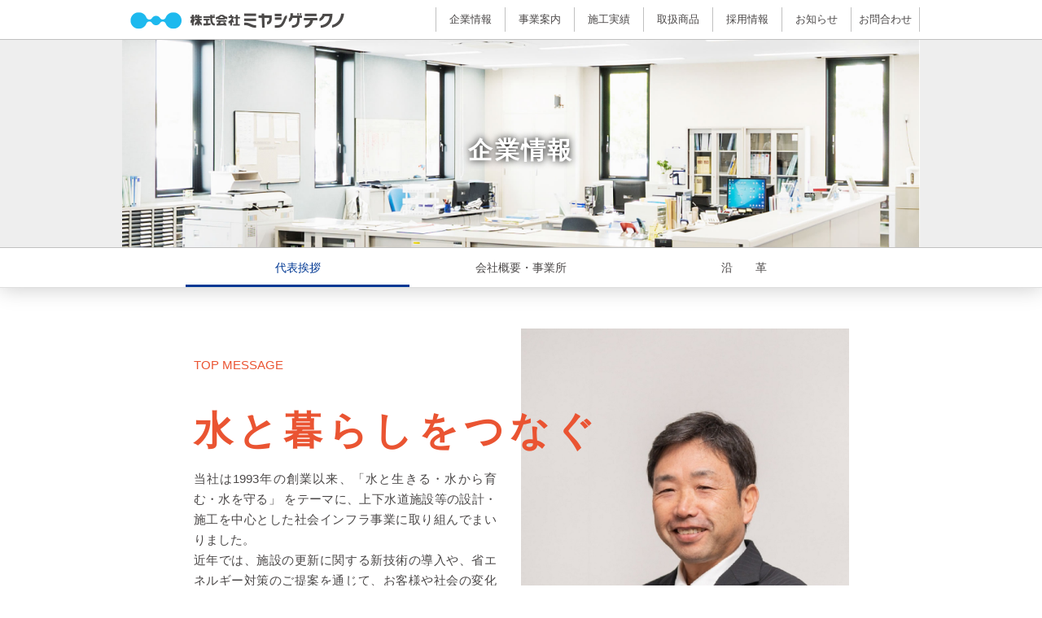

--- FILE ---
content_type: text/html; charset=UTF-8
request_url: https://miyasigetechno.co.jp/company/message.html
body_size: 12524
content:
<!DOCTYPE html>
<html lang="ja"><!-- InstanceBegin template="/Templates/_base.dwt" codeOutsideHTMLIsLocked="false" -->
<head>
	<meta charset="UTF-8">
	<meta http-equiv="X-UA-Compatible" content="IE=edge,chrome=1">
		<meta name="viewport" content="width=980px">
		<!-- InstanceParam name="classParam" type="text" value="company" -->
	<!-- InstanceBeginEditable name="title" -->
<title>代表挨拶|企業情報|株式会社ミヤシゲテクノ</title>
<meta name="description" content="" >
<meta name="keywords" content="" >
<link rel="canonical" href="">
<!-- InstanceEndEditable -->
	<link rel="stylesheet" type="text/css" href="/css/style.min.css" media="all" />
	<link href="https://fonts.googleapis.com/css?family=EB+Garamond" rel="stylesheet">
	<!-- <link href="/favicon.ico" rel="icon" /> -->
	<script src="//ajax.googleapis.com/ajax/libs/jquery/1.11.0/jquery.min.js"></script>
	<script src="/js/jquery.smoothScroll.js"></script>
	<script src="/js/_common.js"></script>

	<!-- Global site tag (gtag.js) - Google Analytics -->
	<script async src="https://www.googletagmanager.com/gtag/js?id=UA-124188091-1"></script>
	<script>
	  window.dataLayer = window.dataLayer || [];
	  function gtag(){dataLayer.push(arguments);}
	  gtag('js', new Date());
	  gtag('config', 'UA-124188091-1');
	</script>

	<!-- InstanceBeginEditable name="head" -->
<script type="text/javascript" src="/js/_page_menuManager.js"></script>
<!-- InstanceEndEditable -->
	<!-- InstanceBeginEditable name="wphead" -->
	<!-- InstanceEndEditable -->
</head>

<body id="top">
	<div id="scroll_area_Off">

		<header id="header">
	<div class="wrapper">
				<div class="inner_pc flxb_space-between_pc pr0">
					<div id="header_top" class="flxb_03 inner_sp">
						<h1><a href="/"><img src="/images/common/logo_company.png" style="width:263px" alt="株式会社ミヤシゲテクノ"></a></h1>
						<button type="button" id="_gnv_btn" class="gnv_btn sp_show" style="display:block">
							<img src="/images/common/sp_nav.svg" width="32" height="21" alt=""><br>MENU
						</button>
					</div>
					<nav class="pc_show">
						<ul class="wrapper gnv_pc flxb_wrap">
							<li><a href="/company/about.html">企業情報</a></li>
							<li><a href="/service/">事業案内</a></li>
							<li><a href="/perform/">施工実績</a></li>
							<li><a href="/handling/">取扱商品</a></li>
							<li><a href="/recruit/fleshman.html">採用情報</a></li>
							<li><a href="/news/">お知らせ</a></li>
							<li><a href="/contact/">お問合わせ</a></li>
							<!--<li id="_gnv_close" class="sp_show gnv_close">▲　閉じる</li>-->
						</ul>
					</nav>
				</div>
				<div>
					<nav class="sp_show">
						<ul id="_gnv" class="gnv_sp _accordion">
							<li>
								<dl>
									<dt class="_switch ttl_gnv_sp01">企業情報</dt>
									<dd class="_ac_contentWrap">
										<ul>
											<li><a href="/company/message.html">代表挨拶</a></li>
											<li><a href="/company/about.html">会社概要</a></li>
											<li><a href="/company/history.html">沿革</a></li>
										</ul>
									</dd>
								</dl>
							</li>
							<li>
								<dl>
									<dt class="_switch ttl_gnv_sp01">事業案内</dt>
									<dd class="_ac_contentWrap">
										<ul>
											<li><a href="/service/#equipment">機械設備システム</a></li>
											<li><a href="/service/#system">電気・通信システム</a></li>
											<li><a href="/service/#maintenance">保守・メンテナンス</a></li>
										</ul>
									</dd>
								</dl>
							</li>
							<li>
								<dl>
									<dt class="_switch ttl_gnv_sp01">施工実績</dt>
									<dd class="_ac_contentWrap">
										<ul>
											<li><a href="/perform/#supply">上下水道設備</a></li>
											<li><a href="/perform/#snow">消・融雪設備</a></li>
											<li><a href="/perform/#rain">雨水排水設備</a></li>
											<li><a href="/perform/#watch">監視通報設備</a></li>
											<li><a href="/perform/#generate">環境推進設備</a></li>
											<li><a href="/perform/#illumination">道路照明設備</a></li>
											<li><a href="/perform/#environ">親水設備</a></li>
										</ul>
									</dd>
								</dl>
							</li>
							<li>
								<dl>
									<dt class="_switch ttl_gnv_sp01">取扱商品</dt>
									<dd class="_ac_contentWrap">
										<ul>
											<li><a href="/handling/#supply">上下水道設備</a></li>
											<li><a href="/handling/#snow">消・融雪設備</a></li>
											<li><a href="/handling/#rain">雨水排水設備</a></li>
											<li><a href="/handling/#watch">監視通報設備</a></li>
											<li><a href="/handling/#generate">環境推進設備</a></li>
											<li><a href="/handling/#illumination">道路照明設備</a></li>
											<li><a href="/handling/#environ">親水設備</a></li>
										</ul>
									</dd>
								</dl>
							</li>
							<li>
								<dl>
									<dt class="_switch ttl_gnv_sp01">採用情報</dt>
									<dd class="_ac_contentWrap">
										<ul>
											<li><a class="ttl_gnv_sp01" href="/recruit/fleshman.html">新卒採用</a></li>
											<li><a class="ttl_gnv_sp01" href="/recruit/career.html">中途採用</a></li>
											<li><a class="ttl_gnv_sp01" href="/recruit/recform.html">新卒登録・中途応募フォーム</a></li>
										</ul>
									</dd>
								</dl>
							</li>
							<li><a class="ttl_gnv_sp01" href="/news/">お知らせ</a></li>
							<li><a class="ttl_gnv_sp01" href="/contact/">お問合せ</a></li>

							<li id="_gnv_close" class="ttl_gnv_sp01 gnv_close">▲　閉じる</li>
						</ul>
					</nav>
				</div>
			</div>
</header>

		<!-- InstanceBeginEditable name="EditRegion" -->
		<div class="content company">
			<section>

				<div class="catch_block">
					<div class="head_catch01">
						<div class="wrapper catch_box01">
							<img class="object-fit" src="/images/company/catch_bkg.jpg" />
							<h2 class="ttl_catch01">企業情報</h2>
						</div>
					</div>
				</div>
				<div class="_sub_menu sub_menu pc_show">
					<div class="wrapper">
						<ul class="submenu_box01 text_center flxb_wrap">
							<li class="is_current"><a href="/company/message.html">代表挨拶</a></li>
							<li class=""><a href="/company/about.html">会社概要・事業所</a></li>
							<li class=""><a href="/company/history.html">沿　　革</a></li>
						</ul>
					</div>
				</div>

				<div class="message_wrap flxb_wrap mt50">


					<div class="col6 col12_sp text">

						<h3 class="ttl_message01 mt30">TOP MESSAGE</h3>
						<h2 class="ttl_message02 mt30">水と暮らしをつなぐ</h2>

						<p class="mt10">
							当社は1993年の創業以来、「水と生きる・水から育む・水を守る」 をテーマに、上下水道施設等の設計・施工を中心とした社会インフラ事業に取り組んでまいりました。<br>
							近年では、施設の更新に関する新技術の導入や、省エネルギー対策のご提案を通じて、お客様や社会の変化にも柔軟に対応しております。<br>
						</p>
						<p class="mt30">
							また、「提案力」を全社員が共有する目標とし、一人ひとりが自立した人材として成長できるような人材育成にも力を入れております。<br>
							今後も、当社の強みである機械設備・電気設備・通信設備に関する技術をさらに強化し、地域のニーズを的確に捉え、付加価値の高いサービスをご提供してまいります。<br>
							そして、変化し続ける社会の期待に応え続けるため、常に挑戦を続け、「顧客第一主義」を掲げ社会の発展に貢献してまいります。
						</p>
						<p class="mt30">
							今後とも、より一層のご指導ご鞭撻を賜りますようお願い申し上げます。
						</p>
						<p class="mt30 f15 mincho text_right">代表取締役社長　<img src="/images/company/sign2.png" width="130"></p>
					</div>

					<div class="col6 col12_sp">
						<div class="mt30_sp">
							<img class="img_100" src="/images/company/president2.jpg" alt="代表取締役社長　山田 明徳">
						</div>
					</div>

				</div>

			</section>
		</div><!-- /#content -->
<!-- InstanceEndEditable -->

				<footer class="footer">

			<div class="wrapper">
				<div class="inner">
					<ul class="f_box_02 pc_show">
						<li class="mr30"><a href="/contact/">◯ お問い合わせ</a></li>
						<li><a href="/other/privacy.html">◯ 個人情報保護方針</a></li>
					</ul>
				</div>
			</div>

			<div class="f_box_01 pagetop_box">
				<div class="wrapper">
					<div class="inner f_box_03">
						<div class="f_box_04 col12_sp">
							<span class="dsp_inline-block">〒939-1119　富山県高岡市オフィスパーク10-1&emsp;TEL：0766-63-7155 / FAX：0766-63-7156</span>
						</div>
					</div>
				</div>
				<div id="page_top">
					<a href="#top">ページの先頭へ戻る<span></span></a>
				</div>
			</div>

			<div id="f_nav" class="wrapper">

				<div class="inner pc_show">
					<ul id="sitemap">
						<li class="col12_sp col2"><a href="/">HOME</a></li>
						<li class="col12_sp col2">
							<dl>
								<dt>企業情報</dt>
								<dd>
									<ul class="f10 pl10_sp">
										<li><a href="/company/message.html">代表挨拶</a></li>
										<li><a href="/company/about.html">会社概要</a></li>
										<li><a href="/company/history.html">沿革</a></li>
										<li><a href="/company/concept.html">私たちの想い</a></li>
									</ul>
								</dd>
							</dl>
						</li>
						<li class="col12_sp col2">
							<dl>
								<dt>事業案内</dt>
								<dd>
									<ul class="f10 pl10_sp">
										<li><a href="/service/#equipment">機械設備システム</a></li>
										<li><a href="/service/#system">電気・通信システム</a></li>
										<li><a href="/service/#maintenance">保守･メンテナンス</a></li>
									</ul>
								</dd>
							</dl>
						</li>
						<li class="col12_sp col2">
							<dl>
								<dt>施工実績</dt>
								<dd>
									<ul class="f10 pl10_sp">
										<li><a href="/perform/#supply">上下水道設備</a></li>
										<li><a href="/perform/#snow">消・融雪設備</a></li>
										<li><a href="/perform/#rain">雨水排水設備</a></li>
										<li><a href="/perform/#watch">監視通報設備</a></li>
										<li><a href="/perform/#generate">環境推進設備</a></li>
										<li><a href="/perform/#illumination">道路照明設備</a></li>
										<li><a href="/perform/#environ">親水設備</a></li>
										<li><a href="/perform/advantage.html">ミヤシゲテクノの強み</a></li>
									</ul>
								</dd>
							</dl>
						</li>
						<li class="col12_sp col2">
							<dl>
								<dt>取扱商品</dt>
								<dd>
									<ul class="f10 pl10_sp">
										<li><a href="/handling/#supply">上下水道設備</a></li>
										<li><a href="/handling/#snow">消・融雪設備</a></li>
										<li><a href="/handling/#rain">雨水排水設備</a></li>
										<li><a href="/handling/#watch">監視通報設備</a></li>
										<li><a href="/handling/#generate">環境推進設備</a></li>
										<li><a href="/handling/#illumination">道路照明設備</a></li>
										<li><a href="/handling/#environ">親水設備</a></li>
									</ul>
								</dd>
							</dl>
						</li>
						<li class="col12_sp col2">
							<dl>
								<dt>採用情報</dt>
								<dd>
									<ul class="f10 pl10_sp">
										<li><a href="/recruit/fleshman.html">新卒採用情報</a></li>
										<li><a href="/recruit/career.html">中途採用情報</a></li>
									</ul>
								</dd>
							</dl>
						</li>
						<li class="col12_sp col2"><a href="/news/">お知らせ</a></li>
					</ul>
				</div>

				<ul class="f_box_02 sp_show">
					<li class="mr30"><a href="/contact/">◯ お問い合わせ</a></li>
					<li><a href="/other/privacy.html">◯ 個人情報保護方針</a></li>
				</ul>

			</div>

			<div class="f_box_01">
				<div class="wrapper">
					<div class="inner">
						<small>Copyright &copy; Miyasige Techno, Co.ltd. All rights Reserved.</small>
					</div>
				</div>
			</div>

		</footer>

	</div><!-- /#scroll_area_Off -->
	<!-- InstanceBeginEditable name="foot" -->
<!-- InstanceEndEditable -->
	<!-- InstanceBeginEditable name="wpfoot" -->
	<!-- InstanceEndEditable -->
</body>
<!-- InstanceEnd --></html>

--- FILE ---
content_type: text/css
request_url: https://miyasigetechno.co.jp/css/style.min.css
body_size: 47302
content:
@charset "UTF-8";body,div,dl,dt,dd,ul,ol,li,h1,h2,h3,h4,h5,h6,pre,form,fieldset,input,textarea,p,blockquote,th,td,figure{margin:0;padding:0;font-weight:normal;}table{border-collapse:collapse;border-spacing:0;}ul,ol{list-style:none;}fieldset,img{border:0;}address,caption,cite,code,dfn,em,strong,th,var{font-style:normal;font-weight:normal;}*{-webkit-box-sizing:border-box;-moz-box-sizing:border-box;box-sizing:border-box;}html{font-size:62.5%;}body{font-family:"Hiragino Kaku Gothic Pro","ヒラギノ角ゴシック Pro W3","メイリオ","Meiryo","ＭＳ Ｐゴシック","MS PGothic",sans-serif;line-height:1.5;color:#4b4848;-webkit-text-size-adjust:100%;text-align:justify;text-justify:inter-ideograph;}@media screen and (max-width:767px){body{font-size:1.3em;}}@media screen and (min-width:768px){body{font-size:1.3em;}}#scroll_area_Off{overflow:hidden;}img{font-size:0;line-height:0;vertical-align:top;}a{outline:none;}a:link{text-decoration:none;}a:visited{text-decoration:none;}a:hover{text-decoration:underline;}a:active{text-decoration:none;}a:hover img{opacity:.7;}#header{z-index:99;line-height:1;background-color:#fff;}@media screen and (max-width:767px){#header{position:fixed;width:100%;}}.gnv_pc li{text-align:center;width:85px;height:30px;line-height:30px;margin:9px 0;border-left:1px solid #c0c0c0;}.gnv_pc li:last-child{border-right:1px solid #c0c0c0;}.gnv_pc a{display:inline-block;width:100%;height:100%;}.gnv_pc a:hover{text-decoration:none;color:#003893;background-color:#ddd;}.gnv_pc .is_current a{color:#003893;}.gnv_pc .is_current a:link{color:#003893;}.gnv_pc .is_current a:visited{color:#003893;}.gnv_pc .is_current a:hover{color:#003893;}.gnv_pc .is_current a:active{color:#003893;}.gnv_sp{display:none;background-color:#fff;position:relative;z-index:101;}.gnv_sp a,.gnv_sp .gnv_close{display:block;padding:15px;width:100%;height:100%;}.gnv_sp a:hover{text-decoration:none;color:#003893;background-color:#ddd;}.gnv_sp li{border-top:1px solid #ccc;}.gnv_sp dd li{border:none;}.gnv_sp dd a{padding-left:30px;}.ttl_gnv_sp01{display:block;padding:15px;width:100%;height:100%;}.gnv_close{background-color:#666;color:#fff;}.gnv_btn{background-color:transparent;display:block;border:none;cursor:pointer;outline:none;padding:10px 0;appearance:none;font-size:1rem;}.footer,.midder{margin-top:80px;background-color:#231815;color:#fff;font-size:1.2rem;}.footer #sitemap,.midder #sitemap{padding:20px 0;}.footer small,.midder small{padding:10px 0;display:block;text-align:center;}.footer a,.midder a{color:#fff;}.footer a:link,.midder a:link{color:#fff;}.footer a:visited,.midder a:visited{color:#fff;}.footer a:hover,.midder a:hover{color:#fff;}.footer a:active,.midder a:active{color:#fff;}.midder{position:relative;margin-top:30px;}.f_box_01{width:100%;background-color:#fff;color:#4b4848;}.f_box_01 a{color:#4b4848;}.f_box_01 a:link{color:#4b4848;}.f_box_01 a:visited{color:#4b4848;}.f_box_01 a:hover{color:#4b4848;}.f_box_01 a:active{color:#4b4848;}.f_box_02 li{display:inline-block;}@media screen and (min-width:768px){.f_box_02{padding-top:10px;margin-bottom:10px;margin-top:-35px;}}@media screen and (max-width:767px){.f_box_02{padding:5px 15px;}}@media screen and (min-width:768px){.f_box_03{margin-right:180px;min-height:50px;display:-webkit-box;display:-ms-flexbox;display:-webkit-flex;display:flex;-webkit-flex-wrap:nowrap;flex-wrap:nowrap;-webkit-align-items:center;align-items:center;}}@media screen and (max-width:767px){.f_box_03{padding-top:10px;}}.f_box_04{font-size:12px;line-height:1.2;}@media screen and (max-width:767px){.f_box_04{padding-bottom:60px;}}@media screen and (min-width:768px){.f_box_05{display:none;}}@media screen and (max-width:767px){.f_box_bnr01{text-align:center;margin:10px auto;}.f_box_bnr01 img{border:1px solid #666;}}.f_ttl_01{display:block;text-align:center;font-size:1.8rem;width:10em;margin:0 auto;padding-top:20px;}.f_ttl_01 span{display:block;border-top:1px solid #fff;font-size:1rem;padding:5px;margin-top:0;}.f_ttl_02{font-size:1.2rem;border-bottom:1px solid #fff;margin:12px 0;}@media screen and (max-width:767px){.f_ttl_02{margin:10px 0;}}.f-map:before{padding-top:100%;}.pagetop_box{position:relative;}#page_top{position:absolute;right:0;bottom:0;line-height:43px;vertical-align:middle;}#page_top a{display:inline-block;}#page_top span:before{content:url("/images/common/page_top_arrow.svg");display:inline-block;margin-left:10px;width:50px;height:50px;text-align:center;line-height:50px;background-color:#da3b2b;}#sitemap{font-size:1.3rem;margin-bottom:30px;display:-webkit-box;display:-ms-flexbox;display:-webkit-flex;display:flex;-webkit-flex-wrap:nowrap;flex-wrap:nowrap;}#sitemap>li:last-child{-webkit-flex-grow:0;flex-grow:0;list-style:none;}@media screen and (min-width:768px){#sitemap dt{margin-bottom:10px;}}@media screen and (max-width:767px){#sitemap{margin-bottom:0;-webkit-flex-wrap:wrap;flex-wrap:wrap;list-style-type:disc;padding-left:15px;}}@media screen and (max-width:767px){.content{margin-top:54px;}}.catch_block{box-shadow:0 50px 25px #ccc;}@media screen and (max-width:767px){.catch_block{box-shadow:none;}}.catch_block_thin{box-shadow:0 10px 15px #ccc;}@media screen and (max-width:767px){.catch_block_thin{box-shadow:none;}}.head_catch01{border-top:1px solid #c0c0c0;border-bottom:1px solid #c0c0c0;background-color:#eee;}.catch_box01{height:255px;position:relative;}@media screen and (max-width:767px){.catch_box01{height:inherit;}}.catch_box01 img{width:100%;height:100%;display:block;object-fit:cover;object-position:50% 50%;}@media screen and (max-width:767px){.catch_box01 img{min-height:120px;}}.ttl_catch01{position:absolute;top:0;bottom:0;left:0;right:0;margin:auto;height:30px;text-align:center;font-weight:800;text-shadow:0 0 10px black;font-size:3rem;color:#fff;letter-spacing:.08em;}@media screen and (max-width:767px){.ttl_catch01{font-size:2.5rem;}}.ttl_catch02{font-size:1.8rem;display:table-cell;vertical-align:middle;padding:0 15px;color:#fff;font-weight:bold;}@media screen and (max-width:767px){.ttl_catch02{font-size:1.8rem;}}.sub_menu{position:relative;z-index:99;border-bottom:1px solid #dfdfdf;background-color:#fff;}@media print{.sub_menu{display:none;}}.submenu_box01{margin:0 auto;}.submenu_box01 li{text-align:center;font-size:1.4rem;height:48px;line-height:48px;}@media screen and (max-width:767px){.submenu_box01 li{border-right:1px solid #ccc;border-bottom:1px solid #ccc;}}.submenu_box01 li:hover{background-color:#ddd;border-bottom:3px solid #003893;}.submenu_box01 li.is_current{border-bottom:3px solid #003893;}.submenu_box01 li.is_current a{color:#003893;}.submenu_box01 li.is_current a:link{color:#003893;}.submenu_box01 li.is_current a:visited{color:#003893;}.submenu_box01 li.is_current a:hover{color:#003893;}.submenu_box01 li.is_current a:active{color:#003893;}.submenu_box01 a{display:inline-block;width:100%;}.submenu_box01 a:hover{text-decoration:none;color:#003893;}.submenu_box01 span{display:block;font-family:"Hiragino Kaku Gothic Pro","ヒラギノ角ゴシック Pro W3","メイリオ","Meiryo","ＭＳ Ｐゴシック","MS PGothic",sans-serif;font-size:1rem;}.link_box01:hover{text-decoration:none;background-color:#e6e6e6;}a{color:#4b4848;}a:link{color:#4b4848;}a:visited{color:#4b4848;}a:hover{color:#4b4848;}a:active{color:#4b4848;}.wrapper{position:relative;width:100%;max-width:980px;margin:0 auto;}.fixed{position:fixed !important;top:0;left:0;width:100%;}.flxb{display:-webkit-box;display:-ms-flexbox;display:-webkit-flex;display:flex;}.flxb_nowrap{display:-webkit-box;display:-ms-flexbox;display:-webkit-flex;display:flex;-webkit-flex-wrap:nowrap;flex-wrap:nowrap;}.flxb_wrap{display:-webkit-box;display:-ms-flexbox;display:-webkit-flex;display:flex;-webkit-flex-wrap:wrap;flex-wrap:wrap;}.flxb_row-reverse{flex-direction:row-reverse;-webkit-flex-direction:row-reverse;}.flxb_row{flex-direction:row;-webkit-flex-direction:row;}.flxb_space-between,.product-single-header .title{display:-webkit-box;display:-ms-flexbox;display:-webkit-flex;display:flex;-webkit-justify-content:space-between;justify-content:space-between;}.flxb_center{display:-webkit-box;display:-ms-flexbox;display:-webkit-flex;display:flex;-webkit-justify-content:center;justify-content:center;}.flxb_wrap_space-between{display:-webkit-box;display:-ms-flexbox;display:-webkit-flex;display:flex;-webkit-justify-content:space-between;justify-content:space-between;-webkit-flex-wrap:wrap;flex-wrap:wrap;}.flxb_align-item-center{-webkit-align-items:center;align-items:center;}.flxb_align-item-end{-webkit-align-items:flex-end;align-items:flex-end;}.flxb_01{display:-webkit-box;display:-ms-flexbox;display:-webkit-flex;display:flex;-webkit-flex-wrap:wrap;flex-wrap:wrap;-webkit-align-items:center;align-items:center;}.flxb_02{display:-webkit-box;display:-ms-flexbox;display:-webkit-flex;display:flex;-webkit-flex-wrap:nowrap;flex-wrap:nowrap;-webkit-align-items:center;align-items:center;}.flxb_03{display:-webkit-box;display:-ms-flexbox;display:-webkit-flex;display:flex;-webkit-align-items:center;align-items:center;-webkit-justify-content:space-between;justify-content:space-between;}.flxb_04{display:-webkit-box;display:-ms-flexbox;display:-webkit-flex;display:flex;-webkit-justify-content:space-between;justify-content:space-between;}@media screen and (max-width:767px){.flxb_04{-webkit-flex-direction:column;flex-direction:column;}}@media screen and (min-width:768px){.flxb_nowrap_pc{display:-webkit-box;display:-ms-flexbox;display:-webkit-flex;display:flex;-webkit-flex-wrap:nowrap;flex-wrap:nowrap;}.flxb_space-between_pc{display:-webkit-box;display:-ms-flexbox;display:-webkit-flex;display:flex;-webkit-justify-content:space-between;justify-content:space-between;}.flxb_01_pc{display:-webkit-box;display:-ms-flexbox;display:-webkit-flex;display:flex;-webkit-flex-wrap:wrap;flex-wrap:wrap;-webkit-align-items:center;align-items:center;}.flxb_02_pc{display:-webkit-box;display:-ms-flexbox;display:-webkit-flex;display:flex;-webkit-flex-wrap:nowrap;flex-wrap:nowrap;-webkit-align-items:center;align-items:center;}.flxb_03_pc{display:-webkit-box;display:-ms-flexbox;display:-webkit-flex;display:flex;-webkit-align-items:center;align-items:center;-webkit-justify-content:space-between;justify-content:space-between;}}.img_100{max-width:100%;height:auto;display:block;}@media screen and (min-width:768px){.pc_img_100{max-width:100%;height:auto;}}@media screen and (max-width:767px){.sp_img_100{max-width:100%;height:auto;}}.bkg_white{background-color:#fff;}@media screen and (min-width:768px){.sp_show{display:none !important;}}@media screen and (max-width:767px){.sp_show{display:inherit;}}@media print{.sp_show{display:none;}}@media screen and (min-width:768px){.pc_show{display:inherit;}}@media screen and (max-width:767px){.pc_show{display:none !important;}}@media screen and (min-width:768px){.margin_01{margin-top:60px;}}@media screen and (max-width:767px){.margin_01{margin-top:30px;}}table{width:100%;}@media screen and (max-width:767px){.tbl_sp_block{display:block;}.tbl_sp_block tr,.tbl_sp_block th,.tbl_sp_block td,.tbl_sp_block tbody,.tbl_sp_block caption{display:block;}}.table_scroll{overflow:auto;white-space:nowrap;}.table_scroll::-webkit-scrollbar{height:5px;}.table_scroll::-webkit-scrollbar-track{background:#f1f1f1;}.table_scroll::-webkit-scrollbar-thumb{background:#bcbcbc;}.mincho{font-family:"Hiragino Kaku Gothic Pro","ヒラギノ角ゴシック Pro W3","メイリオ","Meiryo","ＭＳ Ｐゴシック","MS PGothic",sans-serif;}.gothic{font-family:"Hiragino Kaku Gothic Pro","ヒラギノ角ゴシック Pro W3","メイリオ","Meiryo","ＭＳ Ｐゴシック","MS PGothic",sans-serif;}.bold{font-weight:bold;}.red{color:#f00;}.icon_link{position:relative;padding-left:20px;color:#f00;font-weight:bold;vertical-align:middle;}.icon_link:before{position:absolute;top:0;bottom:0;left:0;margin:auto 0;margin-right:3px;display:inline-block;line-height:12px;padding-bottom:2px;width:14px;font-size:1rem;text-align:center;content:"<";color:#fff;font-weight:normal;background-color:#f00;border-radius:7px;}.imgLiquid{position:relative;width:100%;max-width:300px;padding-top:150px;margin:0 auto;border:1px solid #ccc;}.imgLiquid:hover{opacity:.7;}.imgLiquid a{position:absolute;top:0;left:0;padding-top:150px;}.google_map iframe{width:100%;height:100%;}.adminTable,.plainTable,.minimumTable{margin:10px 0 24px 0;padding:0;border-collapse:collapse;border-top:2px solid #888;border-bottom:2px solid #888;border-right:0;border-left:0;font-size:13px;}.adminTable th,.plainTable th,.minimumTable th{padding:3px 3px 3px 5px;font-weight:normal;text-align:left;line-height:130%;border-top:1px solid #ccc;border-bottom:1px solid #ccc;border-right:0;border-left:0;background-color:#4a96b7;color:#fff;}.adminTable td,.plainTable td,.minimumTable td{background-color:#fff;padding:3px 3px 3px 5px;line-height:120%;border-top:1px solid #ccc;border-bottom:1px solid #ccc;border-right:0;border-left:0;}.plainTable,.minimumTable{margin:0;padding:0;border:none;}.minimumTable td{padding:0 0 0 2px;border-bottom:thin #c0c0c0 solid;font-size:11px;line-height:120%;border:none;}input{font-family:"ヒラギノ角ゴ Pro W3",Hiragino Kaku Gothic Pro,"メイリオ",Meiryo,Osaka,"ＭＳ Ｐゴシック",Tahoma;vertical-align:middle;font-size:12px;border:1px solid #c0c0c0;}select{font-family:"ヒラギノ角ゴ Pro W3",Hiragino Kaku Gothic Pro,"メイリオ",Meiryo,Osaka,"ＭＳ Ｐゴシック",Tahoma;vertical-align:middle;font-size:12px;border:1px solid #c0c0c0;}textarea{font-family:"ヒラギノ角ゴ Pro W3",Hiragino Kaku Gothic Pro,"メイリオ",Meiryo,Osaka,"ＭＳ Ｐゴシック",Tahoma;vertical-align:middle;font-size:12px;border:1px solid #c0c0c0;}button{font-family:"ヒラギノ角ゴ Pro W3",Hiragino Kaku Gothic Pro,"メイリオ",Meiryo,Osaka,"ＭＳ Ｐゴシック",Tahoma;border:1px solid #c0c0c0;}.cbx14{font-size:14px;margin:0 0 0 0;padding:0 0 0 0;}.cbx12{font-size:12px;margin:0 0 0 0;padding:0 0 0 0;}.cbx10{font-size:10px;margin:0 0 0 0;padding:0 0 0 0;}.select10{font-size:10px;}.select11{font-size:11px;}.select12{font-size:12px;}.select14{font-size:14px;}.btn14{font-size:14px;text-align:center;padding-top:1px;width:100px;cursor:pointer;}.btn12{font-family:"ヒラギノ角ゴ Pro W3",Hiragino Kaku Gothic Pro,"メイリオ",Meiryo,Osaka,"ＭＳ Ｐゴシック",Tahoma;font-size:12px;text-align:center;padding-top:1px;width:100px;vertical-align:middle;cursor:pointer;}.btn11{font-size:11px;margin:0;padding-top:1px;cursor:pointer;}.btn10{font-size:10px;margin:0;padding-top:1px;cursor:pointer;}.tbox14{font-size:14px;background-color:#fff;padding-top:2px;padding-bottom:2px;padding-left:2px;vertical-align:middle;}.tbox12{font-size:12px;background-color:#fff;padding-top:2px;padding-bottom:2px;padding-left:2px;vertical-align:middle;}.tbox10{font-size:10px;background-color:#fff;padding-top:2px;padding-bottom:2px;padding-left:2px;vertical-align:middle;}.rad11{font-size:11px;background-color:#fff;padding-top:3px;padding-bottom:3px;padding-left:3px;height:20px;vertical-align:middle;}.rad12{font-size:12px;background-color:#fff;padding-top:3px;padding-bottom:3px;padding-left:3px;height:20px;vertical-align:middle;}.rad14{font-family:"ヒラギノ角ゴ Pro W3",Hiragino Kaku Gothic Pro,"メイリオ",Meiryo,Osaka,"ＭＳ Ｐゴシック",Tahoma;font-size:14px;background-color:#fff;padding-top:4px;padding-bottom:4px;padding-left:4px;height:22px;vertical-align:middle;}.tx10{font-size:10px;line-height:1.5em;}.tx10red{font-size:10px;color:#f00;}.tx12{font-size:12px;line-height:1.5em;}.tx14{font-size:14px;line-height:1.4em;}.field-validation-error,.validation-error{font-size:1rem;padding:5px;color:#fff;line-height:3;background-color:#f00;border-radius:10px;}.input-validation-error{border:1px solid #fd67a4;background-color:#fff0f0;}.w25{width:25px;}.w50{width:50px;}.w75{width:75px;}.w100{width:100px;}.w150{width:150px;}.w200{width:200px;}.w250{width:250px;}.w300{width:300px;}.w350{width:350px;}.w400{width:400px;}label.error{font-size:10px;color:#f00;}input.error{border:1px solid #f00;background-color:#fff0f0;}.is-hide{display:none;}.loading{position:fixed;top:0;right:0;bottom:0;left:0;background:rgba(255,255,255,.7);z-index:99999;}.loading::before{content:"";display:block;position:fixed;left:50%;top:50%;width:50px;height:50px;border-radius:5px;margin-top:-15px;margin-left:-15px;background:#fff;}.loading::after{content:"";display:block;position:fixed;left:50%;top:50%;width:32px;height:32px;border-radius:20px;margin-top:-10px;margin-left:-10px;border:4px solid #60abb9;border-right:4px solid #fff;animation:rotate 1s infinite linear;}@keyframes rotate{0%{transform:rotate(0deg);}100%{transform:rotate(360deg);}}.ttl_01{text-align:center;font-family:'EB Garamond',serif;font-size:4.6rem;line-height:1.25;color:#003893;}.ttl_01 span{display:block;font-size:1.3rem;color:#4b4848;font-family:"Hiragino Kaku Gothic Pro","ヒラギノ角ゴシック Pro W3","メイリオ","Meiryo","ＭＳ Ｐゴシック","MS PGothic",sans-serif;}@media screen and (max-width:767px){.ttl_01{font-size:2.4rem;}}.ttl_02{display:inline-block;text-align:center;font-size:1.8rem;}.ttl_02 span{display:block;padding-top:5px;margin-top:5px;font-size:1rem;border-top:1px solid #4b4848;line-height:2;}@media screen and (max-width:767px){.ttl_02{font-size:1.6rem;}}.ttl_03,.ttl_archive01{position:relative;font-family:"Hiragino Kaku Gothic Pro","ヒラギノ角ゴシック Pro W3","メイリオ","Meiryo","ＭＳ Ｐゴシック","MS PGothic",sans-serif;color:#003893;text-align:center;}.ttl_03 span,.ttl_archive01 span{font-size:1rem;display:block;}.ttl_03 span.comment,.ttl_archive01 span.comment{position:absolute;right:0;bottom:-20px;}@media screen and (min-width:768px){.ttl_03,.ttl_archive01{font-size:2.4rem;}}@media screen and (max-width:767px){.ttl_03,.ttl_archive01{font-size:2rem;}}.company .head_catch02{background-color:#ea5432;}.company .catch_box02{height:64px;display:table;background-color:#ea5432;}@media screen and (max-width:767px){.company .catch_box02{height:inherit;min-height:40px;}}.company .submenu_box01{justify-content:center;}@media screen and (min-width:768px){.company .submenu_box01 li{width:28%;}}@media screen and (min-width:768px){.company_box02{padding:330px 0 100px;line-height:2;}}@media screen and (max-width:767px){.company_box03 .ttl_slide03{font-size:7rem;}}@media screen and (min-width:768px){.company_box04{padding:0 10%;}}@media screen and (min-width:768px){.company_box05{padding:0 5%;}}@media screen and (min-width:768px){.company_box06{padding:0 15%;}}.ttl_company01{font-family:"Hiragino Kaku Gothic Pro","ヒラギノ角ゴシック Pro W3","メイリオ","Meiryo","ＭＳ Ｐゴシック","MS PGothic",sans-serif;font-size:2.5rem;letter-spacing:.02em;}@media screen and (max-width:767px){.ttl_company01{font-size:1.9rem;}}.ttl_company02{margin-top:53px;display:inline-block;padding:0 10px;font-family:'EB Garamond',serif;font-size:2rem;border-bottom:1px solid #fff;line-height:1.25;}@media screen and (max-width:767px){.ttl_company02{font-size:1.6rem;}}.ttl_company03{font-family:"Hiragino Kaku Gothic Pro","ヒラギノ角ゴシック Pro W3","メイリオ","Meiryo","ＭＳ Ｐゴシック","MS PGothic",sans-serif;font-size:11.7rem;letter-spacing:.1em;}@media screen and (max-width:767px){.ttl_company03{font-size:7rem;}}.txt_company01{text-align:center;font-family:"Hiragino Kaku Gothic Pro","ヒラギノ角ゴシック Pro W3","メイリオ","Meiryo","ＭＳ Ｐゴシック","MS PGothic",sans-serif;}@media screen and (min-width:768px){.txt_company01{font-size:2.3rem;line-height:50px;}}@media screen and (max-width:767px){.txt_company01{font-size:1.6rem;margin-top:80px;}}.txt_company02{font-size:1.5rem;line-height:45px;}@media screen and (max-width:767px){.txt_company02{font-size:1.3rem;line-height:2.5;}.txt_company02 p{margin-bottom:30px;}}@media screen and (min-width:768px){.message_wrap{max-width:805px;margin:0 auto;}}.message_wrap .text{padding-right:30px;overflow:visible;z-index:9;}@media screen and (max-width:767px){.message_wrap .text{padding:0 15px;}}.message_wrap .text p{font-size:1.5rem;line-height:1.7;}@media screen and (min-width:768px){.message_box03{padding:60px 7.5% 80px;}}.ttl_message01{color:#ea5432;display:inline-block;font-family:"Hiragino Kaku Gothic Pro","ヒラギノ角ゴシック Pro W3","メイリオ","Meiryo","ＭＳ Ｐゴシック","MS PGothic",sans-serif;line-height:2;}.ttl_message02{font-weight:bold;width:600px;letter-spacing:.14em;color:#ea5432;}@media screen and (min-width:768px){.ttl_message02{font-size:4.8rem;}}@media screen and (max-width:767px){.ttl_message02{font-size:3.6rem;}}.tbl_companyabout,.tbl_recruit{border-top:2px solid #808080;border-bottom:2px solid #808080;}.tbl_companyabout tr,.tbl_recruit tr{border-bottom:1px solid #c0c0c0;}.tbl_companyabout tr:first-child,.tbl_recruit tr:first-child{border-top:1px solid #c0c0c0;}.tbl_companyabout th,.tbl_recruit th,.tbl_companyabout td,.tbl_recruit td{padding:10px 0;line-height:1.5;}.tbl_companyabout th,.tbl_recruit th{background-color:#f4f2f0;width:80px;white-space:nowrap;text-align:center;vertical-align:top;padding-left:1em;padding-right:1em;}.tbl_companyabout td,.tbl_recruit td{padding-left:2em;}.tbl_companyabout td p,.tbl_recruit td p{text-indent:-1em;padding-left:1em;}.network_box01 h3{font-size:1.1em;font-weight:bold;padding:.25em 1em;background:#f4f2f0;}.concept{font-size:1.5rem;}.concept .wrapper{width:740px;margin:0 auto;}@media screen and (max-width:767px){.concept .wrapper{width:100%;}}.concept .ttl_03 span,.concept .ttl_archive01 span{font-family:'EB Garamond',serif;font-size:1.2em;}.concept h3{font-weight:bold;font-size:1.6rem;text-align:center;padding-bottom:20px;}.concept h3 span{display:block;font-size:2.4rem;line-height:3;}@media screen and (max-width:767px){.concept .copyblock{padding-left:20px;padding-right:20px;}}.concept .copyblock:first-child{padding-right:20px;}.concept .copyblock:last-child{padding-left:20px;}.tbl_history{line-height:1;border-top:2px solid #c0c0c0;border-bottom:2px solid #c0c0c0;}.tbl_history tr{border-top:1px solid #c0c0c0;}.tbl_history tr.narrow{height:3rem;border-top:none;}.tbl_history tr.narrow td{vertical-align:top;}.tbl_history th{font-size:1.8rem;width:72px;padding:1.5rem 0;}.tbl_history .gengo{font-size:1.1rem;width:90px;}@media screen and (max-width:767px){.tbl_history .gengo{width:55px;}}.tbl_history .month{font-size:1.2rem;}.tbl_history .description{font-size:1.2rem;}.service .submenu_box01{justify-content:center;}@media screen and (min-width:768px){.service .submenu_box01 li{width:27%;}}.service .slogan{font-size:1.6rem;font-family:'游ゴシック体','Yu Gothic','游ゴシック',YuGothic,"Hiragino Kaku Gothic Pro","ヒラギノ角ゴシック Pro W3","メイリオ","Meiryo","ＭＳ Ｐゴシック","MS PGothic",sans-serif;font-weight:bold;font-feature-settings:'palt';}.service-base{margin-top:-70px;padding-top:70px;}.service-block{background:#f4f2f0;margin:3rem 0;padding:30px 15px 15px 15px;font-size:1.5rem;}.service-block h2{width:100%;text-align:center;color:#1fb8df;}.service-block h2 span{color:#4b4848;display:block;font-family:'EB Garamond',serif;}.service-block h2 img{display:block;width:75%;max-width:556px;min-width:300px;margin:20px auto;}.service-block .description img{display:block;margin-bottom:15px;}.service-block .accept{width:100%;margin-top:1em;border:1px solid #c0c0c0;background-color:#fff;font-size:95%;line-height:1.2;}.service-block .accept dt{display:-webkit-box;display:-ms-flexbox;display:-webkit-flex;display:flex;-webkit-align-items:center;align-items:center;background-color:#7fffd4;padding:.5em 1em;border-right:1px solid #c0c0c0;}.service-block .accept dd{padding:.5em 1em;}.perform .head_catch02{background-color:#71af43;}.perform .catch_box02{height:64px;display:table;background-color:#71af43;}@media screen and (max-width:767px){.perform .catch_box02{height:inherit;min-height:40px;}}.perform .submenu_box01{justify-content:center;}@media screen and (min-width:768px){.perform .submenu_box01 li{width:14%;}}.advantage .head_catch02{background-color:#1fb8df;}.advantage .catch_box02{height:64px;display:table;background-color:#1fb8df;}@media screen and (max-width:767px){.advantage .catch_box02{height:inherit;min-height:40px;}}.advantage .wrapper{font-size:1.5rem;width:740px;margin:0 auto;}@media screen and (max-width:767px){.advantage .wrapper{width:100%;}}.advantage .title{width:auto;font-size:1.5rem;text-align:center;line-height:3;}.advantage .title span{font-family:'EB Garamond',serif;font-size:1.7em;line-height:1;border-bottom:1px solid #808080;}.advantage .message{font-family:'游ゴシック体','Yu Gothic','游ゴシック',YuGothic,"Hiragino Kaku Gothic Pro","ヒラギノ角ゴシック Pro W3","メイリオ","Meiryo","ＭＳ Ｐゴシック","MS PGothic",sans-serif;font-feature-settings:"palt" 1;font-size:1.5em;font-weight:800;text-align:center;}.perform-block-base{margin-top:-60px;padding-top:60px;}.perform-block{display:flex;margin:3rem 0 4rem;position:relative;border:1px solid #c0c0c0;}.perform-block .spec{font-size:1.5rem;background:#f4f2f0;padding:1.5em 4em 1.5em 2em;}@media screen and (max-width:768px){.perform-block .spec{font-size:1.4rem;padding:1em;}}.perform-block .spec h2{font-size:1.2em;font-weight:bold;width:10em;background:#71af43;border-radius:.6em;color:#fff;text-align:center;margin-bottom:1em;}.perform-block .spec h5{font-family:'游ゴシック体','Yu Gothic','游ゴシック',YuGothic,"Hiragino Kaku Gothic Pro","ヒラギノ角ゴシック Pro W3","メイリオ","Meiryo","ＭＳ Ｐゴシック","MS PGothic",sans-serif;font-feature-settings:'palt';font-size:1.2em;font-weight:bold;line-height:1.2;margin-bottom:1em;}.perform-block .spec>a{display:block;margin:1em 0;width:100%;line-height:1.05;padding:8px 0;background-color:#fff;color:#71af43;border:1px solid #71af43;text-align:center;}.perform-block .spec>a:hover{background-color:#c0c0c0;}.perform-work-header,.perform-work-single-header,.product-single-header{font-size:1.8rem;font-weight:bold;}.perform-work-header h2,.perform-work-single-header h2,.product-single-header h2{font-size:1em;color:#fff;background:#000;padding:.25em 1em;}.perform-work-header h3,.perform-work-single-header h3,.product-single-header h3{font-size:1em;color:#71af43;line-height:1.2;border-bottom:2px solid #71af43;}.perform-work-header h3.black,.perform-work-single-header h3.black,.product-single-header h3.black{color:#000;font-size:2rem;font-weight:bold;}.perform-item{margin-bottom:10px;border:1px solid #c0c0c0;}@media screen and (min-width:768px){.perform-item{width:32%;}}@media screen and (max-width:767px){.perform-item{width:48%;}}.perform-item .colbox{padding:12px;min-height:250px;}.perform-item .colbox .pic{border:1px solid #71af43;width:100%;}.perform-item .colbox .pic:hover{opacity:.5;}@media screen and (min-width:768px){.perform-item .colbox .pic{height:200px;}}@media screen and (max-width:767px){.perform-item .colbox .pic{height:160px;}}.perform-item .colbox .caption{padding:8px 0 0 24px;font-size:1.6rem;line-height:1.4;font-weight:bold;background:url("../../../images/common/green_circle_arrow.png");background-size:18px 18px;background-repeat:no-repeat;background-position:0 10px;}.perform-item .date{background:#e7efdb;font-size:1.2rem;height:24px;line-height:24px;padding-left:10px;}.perform-item-empty{height:0;margin-top:0;margin-bottom:0;padding-top:0;padding-bottom:0;}.perform-work-single .speck{padding-right:30px;}.perform-work-single .speck table{font-size:1.4rem;border-top:2px solid #808080;border-bottom:2px solid #808080;}.perform-work-single .speck th,.perform-work-single .speck td{padding:.3em 1em;border-bottom:1px solid #c0c0c0;}.perform-work-single .speck th{text-align:left;background:#f0f0f0;}.perform-work-single .body{font-size:1.4rem;line-height:2;}.perform-work-single .layout img,.perform-work-single .layout1 img,.perform-work-single .layout2E img,.perform-work-single .layout2B img,.perform-work-single .layout2B_rev img,.perform-work-single .layout2M img,.perform-work-single .layout2M_rev img{display:block;object-fit:cover;object-position:50% 50%;font-family:'object-fit:cover;object-position:50% 50%';min-height:300px;max-height:500px;}.perform-work-single .layout1 .img1{width:100%;}.perform-work-single .layout2E{display:flex;}.perform-work-single .layout2E .img1{width:50%;}.perform-work-single .layout2E .img2{border-left:4px #fff solid;width:50%;}.perform-work-single .layout2B{display:flex;}.perform-work-single .layout2B .img1{width:63%;}.perform-work-single .layout2B .img2{border-left:4px #fff solid;width:37%;}.perform-work-single .layout2B_rev{display:-webkit-box;display:-ms-flexbox;display:-webkit-flex;display:flex;flex-direction:row-reverse;-webkit-flex-direction:row-reverse;}.perform-work-single .layout2B_rev .img1{width:63%;border-left:4px #fff solid;}.perform-work-single .layout2B_rev .img2{width:37%;}.perform-work-single .layout2M{display:-webkit-box;display:-ms-flexbox;display:-webkit-flex;display:flex;}.perform-work-single .layout2M .img1{width:60%;}.perform-work-single .layout2M .layout2M-S{border-left:4px #fff solid;width:40%;}.perform-work-single .layout2M .layout2M-S .img2{width:100%;}.perform-work-single .layout2M .layout2M-S .img3{width:100%;border-top:4px #fff solid;}.perform-work-single .layout2M_rev{display:-webkit-box;display:-ms-flexbox;display:-webkit-flex;display:flex;flex-direction:row-reverse;-webkit-flex-direction:row-reverse;}.perform-work-single .layout2M_rev .img1{width:60%;border-left:4px #fff solid;}.perform-work-single .layout2M_rev .Layout2M-S{width:40%;}.perform-work-single .layout2M_rev .Layout2M-S .img2{width:100%;}.perform-work-single .layout2M_rev .Layout2M-S .img3{width:100%;border-top:4px #fff solid;}.contact .head_catch02{background-color:#000;}.contact .catch_box02{height:64px;display:table;background-color:#000;}@media screen and (max-width:767px){.contact .catch_box02{height:inherit;min-height:40px;}}.contact .submenu_box01{justify-content:center;}@media screen and (min-width:768px){.contact .submenu_box01 li{width:20%;}}.contact .form input[type=text],.contact .form textarea{padding:5px;width:100%;max-width:500px;}@media screen and (max-width:767px){.contact .form input[type=text],.contact .form textarea{width:100%;}}.contact .form label{margin-right:10px;}.contact .tbl_contact01 tr{border:1px solid #ccc;}.contact .tbl_contact01 th,.contact .tbl_contact01 td{padding:10px;}.contact .tbl_contact01 th{background-color:#e8f8fc;}@media screen and (min-width:768px){.contact .tbl_contact01 th{width:200px;}}.contact .contact-block h2{font-size:1.6rem;font-weight:bold;width:20em;line-height:1;padding-bottom:4px;border-bottom:2px solid #1fb8df;}.contact .contact-block img{display:block;width:260px;}.contact .formtitle{display:inline-block;padding:2px 6px;background:#1fb8df;border-radius:2px;font-size:1.2rem;color:#fff;}.contact .req{display:inline-block;color:#1fb8df;font-size:1rem;padding:0 2px;border:1px solid #1fb8df;}.contact .btn{margin:30px auto 30px;display:block;width:100%;max-width:200px;padding:12px 30px;border-radius:5px;font-size:1.3rem;}.contact .btn_send,.contact .btn_confirm{background-color:#1fb8df;border:1px solid #fff;color:#fff;}.contact .btn_send:link,.contact .btn_confirm:link{color:#fff;}.contact .btn_send:visited,.contact .btn_confirm:visited{color:#fff;}.contact .btn_send:active,.contact .btn_confirm:active{color:#fff;}.contact .btn_send:hover,.contact .btn_confirm:hover{color:#fff;text-decoration:none;opacity:.8;}.contact .btn_back{@extends .btn_send;}.index .mnucontext{font-size:2.4rem;line-height:1.5;}.index .mnucontext span{font-size:1em;font-family:'EB Garamond',serif;}.index .mnucontext .mnubutton{display:block;width:100%;padding:.5em;background-color:#231815;text-align:center;color:#fff;}.index .mnucontext .mnubutton:hover{opacity:.3;}.index .service .icons{display:-webkit-box;display:-ms-flexbox;display:-webkit-flex;display:flex;}@media screen and (min-width:768px){.index .service .icons{margin:0 60px;-webkit-justify-content:space-between;justify-content:space-between;}}@media screen and (max-width:767px){.index .service .icons{-webkit-justify-content:center;justify-content:center;}}.index .service .icons li{width:20%;font-size:1.5rem;text-align:center;}.index .service .icons li img{display:block;}.index .service .icons li img:hover{opacity:.5;}@media screen and (max-width:767px){.index .service .icons li{width:80%;}}.index .service .icons li p{position:relative;}.index .service .icons li span::before{position:absolute;color:#1fb8df;content:url("/images/common/icon_circle_arrow_right_blue.svg");}.index .service .icons li::first-child{margin-left:0;}.index .recruit ul{width:100%;background:url("/images/index/ban_rec_base.png");background-size:cover;background-position:center top;background-repeat:no-repeat;}.index .recruit li{width:360px;margin:50px 20px;background-color:#fff;}.index .recruit li:hover{opacity:.5;}.index .news{padding:30px;font-size:1.5rem;}.index .news .title{border-bottom:1px solid #4b4848;margin-bottom:1.6em;}.index .news .title h2{font-size:1.6em;font-weight:bold;}.index .news .title .linktoarch{position:relative;}.index .news .title .linktoarch::before{content:url("/images/common/icon_arrow_right_orange.svg");position:absolute;top:2px;left:-12px;}.index .news dl{line-height:2;}.index .news dt{width:8em;color:#003893;font-weight:bold;}@media screen and (max-width:767px){.index .news dd,.index .news dt{width:100%;}}.index .news a{text-decoration:underline;}.index .news a:hover{text-decoration:none;}.news .head_catch02{background-color:#000;}.news .catch_box02{height:64px;display:table;background-color:#000;}@media screen and (max-width:767px){.news .catch_box02{height:inherit;min-height:40px;}}.news .inner{display:-webkit-box;display:-ms-flexbox;display:-webkit-flex;display:flex;}@media screen and (max-width:767px){.news .inner{flex-direction:column;}}.body-block{flex-basis:70%;padding-right:4em;}@media screen and (max-width:767px){.body-block{padding-right:0;}}.info-block{flex-basis:30%;}.news-box .title{font-size:1.6rem;font-weight:bold;border-bottom:1px solid #808080;}.news-box .time{margin-top:4px;font-size:1.1rem;font-weight:bold;}.news-box .news-text{line-height:1.7em;padding:2em 0 3em;}.news-box .news-text img{border:1px solid #c0c0c0;max-width:100%;height:auto;margin:10px 0;}.info-block .title{font-size:1.2rem;line-height:2;font-weight:bold;border-bottom:1px solid #808080;}.info-block .post{font-size:1rem;margin:1.5em 0;}.info-block .post dd{font-size:1.1rem;font-weight:bold;}.news_side_box01{line-height:1.75;}@media screen and (min-width:768px){.news_side_box01{padding-left:3%;}}.news_side_box01 dt{margin-bottom:10px;}.news_side_box01 a{text-decoration:underline;}.news_side_box01 a:hover{text-decoration:none;}@media screen and (min-width:768px){.inner_news{padding:0 10%;}}@media screen and (max-width:767px){.inner_news{padding:0 10px;}}.ttl_news02{display:block;line-height:1.75;font-size:1.8rem;}@media screen and (max-width:767px){.ttl_news02{font-size:1.6rem;}}.ttl_news01{padding:10px 0;color:#003893;font-size:1.8rem;border-top:1px dashed #4b4848;}@media screen and (max-width:767px){.ttl_news01{font-size:1.6rem;}}.news_box02{padding:10px 0;border:1px solid #4b4848;border-left:none;border-right:none;}.news_box02 dt{font-weight:bold;margin:5px 0;}.news_box02 li{float:left;}.news_box02 a{margin:5px 0;display:inline-block;padding:0 15px;border-right:1px solid #4b4848;}.news_box03{line-height:1;margin-top:100px;height:25px;width:100%;position:relative;}.news_box03 a[rel="next"]{position:absolute;right:0;}.news_box03 a[rel="prev"]{position:absolute;left:0;}.news_box03 .prev span,.news_box03 .next span{vertical-align:middle;}.news_box03 .prev:before{display:inline-block;vertical-align:middle;content:url("/images/news/arrow_prev.svg");margin-right:15px;}.news_box03 .next:after{display:inline-block;vertical-align:middle;content:url("/images/news/arrow_next.svg");margin-left:15px;}@media screen and (max-width:767px){.news_box03{margin-top:30px;}}.ttl_archive01{text-align:left;margin-bottom:30px;padding-left:10px;border-left:5px solid #003893;line-height:1.5;}.paging{margin-top:50px;padding-bottom:15px;text-align:center;}.paging li{display:inline;}.paging span,.paging a{display:inline-block;font-size:1.3rem;width:32px;height:32px;margin-left:7px;line-height:32px;border:1px solid #003893;border-radius:5px;color:#003893;text-align:center;}.paging span:hover,.paging span.current,.paging a:hover,.paging a.current{background-color:#003893;color:#fff;text-decoration:none;}.paging a:hover{cursor:pointer;}.recruit .head_catch02{background-color:#ea5432;}.recruit .catch_box02{height:64px;display:table;background-color:#fdede0;}@media screen and (max-width:767px){.recruit .catch_box02{height:inherit;min-height:40px;}}.recruit .btn_toform{display:inline-block;vertical-align:middle;margin-left:12px;padding:2px 6px 0 6px;font-size:1.2rem;line-height:1.6;background-color:#008b8b;color:#fff;border-radius:2px;line-height:normal;}.recruit .submenu_box01{justify-content:center;}@media screen and (min-width:768px){.recruit .submenu_box01 li{width:25%;}}.recruit .title{background:#f39b63;color:#fff;font-size:1.3rem;padding:20px;}.recruit .title h3{font-weight:bold;line-height:1.8;font-size:1.6rem;margin-top:1em;}.recruit .title h4{font-weight:bold;margin-top:4em;font-size:1.5rem;line-height:2;}.recruit .q,.recruit .q1,.recruit .q2,.recruit .q3{padding-left:60px;font-size:1.6rem;line-height:1.2;font-weight:bold;margin-bottom:20px;background:url("../images/recruit/q1.png");background-size:50px;background-repeat:no-repeat;}.recruit .q2{background:url("../images/recruit/q2.png");background-size:50px;background-repeat:no-repeat;}.recruit .q3{background:url("../images/recruit/q3.png");background-size:50px;background-repeat:no-repeat;}.tbl_recruit th{background:#fdede0;}.handling .head_catch02{background-color:#a675b0;}.handling .catch_box02{height:64px;display:table;background-color:#a675b0;}@media screen and (max-width:767px){.handling .catch_box02{height:inherit;min-height:40px;}}@media screen and (min-width:768px){.handling .submenu_box01 li{width:14%;}}.product_block{width:45%;margin-bottom:30px;}@media screen and (max-width:767px){.product_block{width:100%;}}.product_block .title{background:#f4f2f0;border:1px solid #c0c0c0;}.product_block .title h2{font-family:'游ゴシック体','Yu Gothic','游ゴシック',YuGothic,"Hiragino Kaku Gothic Pro","ヒラギノ角ゴシック Pro W3","メイリオ","Meiryo","ＭＳ Ｐゴシック","MS PGothic",sans-serif;font-weight:bolder;font-feature-settings:'palt';font-size:2.4rem;line-height:1;padding:12px;overflow:visible;}.product_block .title .photo{padding:10px;height:220px;text-align:center;}.product_block .title img{height:100%;}.product_block ul{margin-top:12px;font-size:1.3rem;line-height:1.5;}.product_block li{padding-left:2em;background:url("/images/handling/purple_arrow.png") no-repeat;background-size:16px 16px;}.product-single-header h2{font-size:1.8rem;}.product-single-header .title{border-bottom:2px #a675b0 solid;}@media screen and (max-width:767px){.product-single-header .title{display:block;}}.product-single-header .title h3{font-size:2rem;font-weight:bolder;color:#8f589a;border:none;}.product-single-header .title span{display:block;text-align:right;}.product-single-body{font-size:1.5rem;line-height:2;}.product-single-body .catch{font-size:1.8rem;font-family:'游ゴシック体','Yu Gothic','游ゴシック',YuGothic,"Hiragino Kaku Gothic Pro","ヒラギノ角ゴシック Pro W3","メイリオ","Meiryo","ＭＳ Ｐゴシック","MS PGothic",sans-serif;font-weight:bolder;font-feature-settings:'palt' 1;line-height:1.7;}.product-single-body h4{font-size:1.18em;font-weight:bold;color:#8f589a;padding:.5em 1em;border:1px solid #8f589a;margin:30px 0;}.product-single-body h5{font-size:1.18em;color:#8f589a;font-weight:bold;margin-top:12px;}.privacy .head_catch02{background-color:#000;}.privacy .catch_box02{height:64px;display:table;background-color:#000;}@media screen and (max-width:767px){.privacy .catch_box02{height:inherit;min-height:40px;}}.privacy-block{font-size:1.5rem;line-height:1.8em;}.privacy-block p{margin-bottom:1.5em;}.privacy-block h2{width:100%;font-size:1.8rem;font-weight:800;border-bottom:2px solid #1fb8df;margin-bottom:1em;}.privacy-block ul{display:table;margin-bottom:1.5em;}.privacy-block li{font-size:1.5rem;display:table-row;}.privacy-block li::before{content:'●';color:#c0c0c0;display:table-cell;width:2em;}.m10{margin:10px;}.mt10{margin-top:10px;}.mt20{margin-top:20px;}.mt30{margin-top:30px;}.mt40{margin-top:40px;}.mt50{margin-top:50px;}.mt60{margin-top:60px;}.mt100{margin-top:100px;}.mb10{margin-bottom:10px;}.mb20{margin-bottom:20px;}.mb30{margin-bottom:30px;}.mb40{margin-bottom:40px;}.mb50{margin-bottom:50px;}.mb60{margin-bottom:60px;}.mr10{margin-right:10px;}.mr20{margin-right:20px;}.mr30{margin-right:30px;}.ml10{margin-left:10px;}.ml20{margin-left:20px;}.ml30{margin-left:30px;}@media screen and (max-width:767px){.m10_sp{margin:10px;}.mt0_sp{margin-top:0;}.mt10_sp{margin-top:10px;}.mt20_sp{margin-top:20px;}.mt30_sp{margin-top:30px;}.mt40_sp{margin-top:40px;}.mt50_sp{margin-top:50px;}.mt60_sp{margin-top:60px;}.mb0_sp{margin-bottom:0;}.mb10_sp{margin-bottom:10px;}.mb20_sp{margin-bottom:20px;}.mb30_sp{margin-bottom:30px;}.mb40_sp{margin-bottom:40px;}.mb50_sp{margin-bottom:50px;}.mb60_sp{margin-bottom:60px;}.mr0_sp{margin-right:10px;}.mr10_sp{margin-right:10px;}.mr20_sp{margin-right:20px;}.mr30_sp{margin-right:30px;}.ml0_sp{margin-left:0;}.ml10_sp{margin-left:10px;}.ml20_sp{margin-left:20px;}.ml30_sp{margin-left:30px;}}.p10{padding:10px;}.pt10{padding-top:10px;}.pt20{padding-top:20px;}.pt30{padding-top:30px;}.pt40{padding-top:40px;}.pt50{padding-top:50px;}.pt60{padding-top:60px;}.pt70{padding-top:70px;}.pt80{padding-top:80px;}.pt90{padding-top:90px;}.pt100{padding-top:100px;}.pb10{padding-bottom:10px;}.pb20{padding-bottom:20px;}.pb30{padding-bottom:30px;}.pb40{padding-bottom:40px;}.pb50{padding-bottom:50px;}.pb60{padding-bottom:60px;}.pl0{padding-left:0 !important;}.pl10{padding-left:10px;}.pl20{padding-left:20px;}.pl30{padding-left:30px;}.pl40{padding-left:40px;}.pl50{padding-left:50px;}.pl90{padding-left:90px;}.pl00{padding-left:100px;}.pr0{padding-right:0 !important;}.pr10{padding-right:10px;}.pr20{padding-right:20px;}.pr30{padding-right:30px;}.pr40{padding-right:40px;}.pr50{padding-right:50px;}@media screen and (max-width:767px){.pt0_sp{padding-top:0;}.pt10_sp{padding-top:10px;}.pt20_sp{padding-top:20px;}.pt30_sp{padding-top:30px;}.pt40_sp{padding-top:40px;}.pt50_sp{padding-top:50px;}.pt60_sp{padding-top:60px;}.pt70_sp{padding-top:70px;}.pt80_sp{padding-top:80px;}.pt90_sp{padding-top:90px;}.pt100_sp{padding-top:100px;}.pb0_sp{padding-bottom:0;}.pb10_sp{padding-bottom:10px;}.pb20_sp{padding-bottom:20px;}.pb30_sp{padding-bottom:30px;}.pb40_sp{padding-bottom:40px;}.pb50_sp{padding-bottom:50px;}.pb60_sp{padding-bottom:60px;}.p0_sp{padding:0;}.p10_sp{padding:10px;}.p20_sp{padding:20px;}.pl0_sp{padding-left:0;}.pl10_sp{padding-left:10px;}.pl20_sp{padding-left:20px;}.pl30_sp{padding-left:30px;}.pl90_sp{padding-left:90px;}.pr10_sp{padding-right:10px;}.pr0_sp{padding-right:0;}.pr20_sp{padding-right:20px;}.pr30_sp{padding-right:30px;}.pr60_sp{padding-right:60px;}}.inner{padding:0 15px;}@media screen and (min-width:768px){.inner30{padding-left:30px;padding-right:30px;}}@media screen and (max-width:767px){.inner30{padding-left:15px;padding-right:15px;}}@media screen and (min-width:768px){.inner60{padding-left:60px;padding-right:60px;}}@media screen and (max-width:767px){.inner60{padding-left:15px;padding-right:15px;}}@media screen and (min-width:768px){.inner_pc{padding:0 10px;}.inner_pc20{padding:0 20px;}}@media screen and (max-width:767px){.inner_sp{padding:0 10px;}.inner_sp20{padding:0 20px;}}.fsize_l{font-size:1.6rem;}.fsize_m{font-size:1.3rem;}.fsize_s{font-size:1rem;}.f10{font-size:1rem;}.f11{font-size:1.1rem;}.f12{font-size:1.2rem;}.f13{font-size:1.3rem;}.f14{font-size:1.4rem;}.f15{font-size:1.5rem;}.f16{font-size:1.6rem;}.f17{font-size:1.7rem;}.f18{font-size:1.8rem;}.f19{font-size:1.9rem;}.f20{font-size:2rem;}.f21{font-size:2.1rem;}.f22{font-size:2.2rem;}.f23{font-size:2.3rem;}.f24{font-size:2.4rem;}.f25{font-size:2.5rem;}.f26{font-size:2.6rem;}.f27{font-size:2.7rem;}.f28{font-size:2.8rem;}.f29{font-size:2.9rem;}.f30{font-size:3rem;}.f31{font-size:3.1rem;}.f32{font-size:3.2rem;}.f33{font-size:3.3rem;}.f34{font-size:3.4rem;}.f35{font-size:3.5rem;}.f36{font-size:3.6rem;}.f37{font-size:3.7rem;}.f38{font-size:3.8rem;}.f39{font-size:3.9rem;}.f40{font-size:4rem;}.f41{font-size:4.1rem;}.f42{font-size:4.2rem;}.f43{font-size:4.3rem;}.f44{font-size:4.4rem;}.f45{font-size:4.5rem;}.f46{font-size:4.6rem;}.f47{font-size:4.7rem;}.f48{font-size:4.8rem;}.f49{font-size:4.9rem;}.f50{font-size:5rem;}@media screen and (max-width:767px){.fsize_l{font-size:1.6rem;}.fsize_m{font-size:1.3rem;}.fsize_s{font-size:1rem;}.f10_sp{font-size:1rem;}.f11_sp{font-size:1.1rem;}.f12_sp{font-size:1.2rem;}.f13_sp{font-size:1.3rem;}.f14_sp{font-size:1.4rem;}.f15_sp{font-size:1.5rem;}.f16_sp{font-size:1.6rem;}.f17_sp{font-size:1.7rem;}.f18_sp{font-size:1.8rem;}.f19_sp{font-size:1.9rem;}.f20_sp{font-size:2rem;}.f21_sp{font-size:2.1rem;}.f22_sp{font-size:2.2rem;}.f23_sp{font-size:2.3rem;}.f24_sp{font-size:2.4rem;}.f25_sp{font-size:2.5rem;}.f26_sp{font-size:2.6rem;}.f27_sp{font-size:2.7rem;}.f28_sp{font-size:2.8rem;}.f29_sp{font-size:2.9rem;}.f30_sp{font-size:3rem;}.f31_sp{font-size:3.1rem;}.f32_sp{font-size:3.2rem;}.f33_sp{font-size:3.3rem;}.f34_sp{font-size:3.4rem;}.f35_sp{font-size:3.5rem;}.f36_sp{font-size:3.6rem;}.f37_sp{font-size:3.7rem;}.f38_sp{font-size:3.8rem;}.f39_sp{font-size:3.9rem;}.f40_sp{font-size:4rem;}.f41_sp{font-size:4.1rem;}.f42_sp{font-size:4.2rem;}.f43_sp{font-size:4.3rem;}.f44_sp{font-size:4.4rem;}.f45_sp{font-size:4.5rem;}.f46_sp{font-size:4.6rem;}.f47_sp{font-size:4.7rem;}.f48_sp{font-size:4.8rem;}.f49_sp{font-size:4.9rem;}.f50_sp{font-size:5rem;}}.col1{width:8.3333333%;}.col2{width:16.6666667%;}.col3{width:25%;}.col4{width:33.3333333%;}.col5{width:41.6666667%;}.col55{width:45.8333333%;}.col6{width:50%;}.col7{width:58.3333333%;}.col8{width:66.6666667%;}.col9{width:75%;}.col10{width:83.3333333%;}.col11{width:91.6666667%;}.col12{width:100%;}@media screen and (max-width:767px){.col1_sp{width:8.3333333%;}.col2_sp{width:16.6666667%;}.col3_sp{width:25%;}.col4_sp{width:33.3333333%;}.col5_sp{width:41.6666667%;}.col55_sp{width:45.8333333%;}.col6_sp{width:50%;}.col7_sp{width:58.3333333%;}.col8_sp{width:66.6666667%;}.col9_sp{width:75%;}.col10_sp{width:83.3333333%;}.col11_sp{width:91.6666667%;}.col12_sp{width:100%;}}.clearfix:after{content:"";display:block;clear:both;}.left{float:left;}.right{float:right;}@media screen and (min-width:768px){.pc_left{float:left;}.pc_right{float:right;}}.text_left{text-align:left;}.text_right{text-align:right;}.text_center{text-align:center;}@media screen and (max-width:767px){.text_left_sp{text-align:left;}.text_right_sp{text-align:right;}.text_center_sp{text-align:center;}}.dsp_block{display:block;}.dsp_inline-block{display:inline-block;}.dsp_none{display:none;}.dsp_tbl{display:table;width:100%;height:100%;}.dsp_tbl-cell{display:table-cell;}

--- FILE ---
content_type: image/svg+xml
request_url: https://miyasigetechno.co.jp/images/common/sp_nav.svg
body_size: 558
content:
<?xml version="1.0" encoding="utf-8"?>
<!-- Generator: Adobe Illustrator 16.0.0, SVG Export Plug-In . SVG Version: 6.00 Build 0)  -->
<!DOCTYPE svg PUBLIC "-//W3C//DTD SVG 1.1//EN" "http://www.w3.org/Graphics/SVG/1.1/DTD/svg11.dtd">
<svg version="1.1" id="レイヤー_1" xmlns="http://www.w3.org/2000/svg" xmlns:xlink="http://www.w3.org/1999/xlink" x="0px"
	 y="0px" width="18px" height="12px" viewBox="0 0 18 12" enable-background="new 0 0 18 12" xml:space="preserve">
<g>
	<rect fill="#333333" width="18" height="2"/>
	<rect y="5" fill="#333333" width="18" height="2"/>
	<rect y="10" fill="#333333" width="18" height="2"/>
</g>
</svg>


--- FILE ---
content_type: image/svg+xml
request_url: https://miyasigetechno.co.jp/images/common/page_top_arrow.svg
body_size: 819
content:
<?xml version="1.0" encoding="utf-8"?>
<!-- Generator: Adobe Illustrator 16.0.0, SVG Export Plug-In . SVG Version: 6.00 Build 0)  -->
<!DOCTYPE svg PUBLIC "-//W3C//DTD SVG 1.1//EN" "http://www.w3.org/Graphics/SVG/1.1/DTD/svg11.dtd">
<svg version="1.1" id="レイヤー_1" xmlns="http://www.w3.org/2000/svg" xmlns:xlink="http://www.w3.org/1999/xlink" x="0px"
	 y="0px" width="7.543px" height="5.311px" viewBox="0 0 7.543 5.311" enable-background="new 0 0 7.543 5.311"
	 xml:space="preserve">
<g>
	<polyline fill="none" stroke="#FFFFFF" stroke-width="0.5" points="7.398,2.864 3.771,0.306 0.145,2.864 	"/>
	<polyline fill="none" stroke="#FFFFFF" stroke-width="0.5" points="7.398,5.106 3.771,2.543 0.145,5.106 	"/>
</g>
<g>
</g>
<g>
</g>
<g>
</g>
<g>
</g>
<g>
</g>
<g>
</g>
<g>
</g>
<g>
</g>
<g>
</g>
<g>
</g>
<g>
</g>
<g>
</g>
<g>
</g>
<g>
</g>
<g>
</g>
</svg>


--- FILE ---
content_type: application/javascript
request_url: https://miyasigetechno.co.jp/js/_common.js
body_size: 2164
content:
$(function() {

	// ドロワーメニュー ドロップダウン
	$("#_gnv_btn,#_gnv_close").on("click", function () {
		$("#_gnv").slideToggle();
	});

	// アコーディオンメニュー
	$("._accordion").each(function () {
		$("._ac_contentWrap").hide();
		var accordion = $(this);
		$(this).find("._switch").click(function () {
			var targetContentWrap = $(this).next("._ac_contentWrap");
			if (targetContentWrap.css("display") === "none") {
				accordion.find("._ac_contentWrap").slideUp();
				accordion.find("._switch.open").removeClass("open");
			}
			targetContentWrap.slideToggle();
			$(this).toggleClass("open");
		});
	});

	// 上部メニュー固定
	$('#dummy').height($('._sub_menu').height());
	if ((nav = $('._sub_menu')).length) {
		// navの絶対位置
		var navTop	= nav.offset().top;

		// スクロールするたびに実行
		$(window).scroll(function () {
			var winTop = $(this).scrollTop();
			// スクロール位置がnavの位置より下だったらクラスfixedを追加
			if (winTop >= navTop) {
				if (!nav.hasClass('fixed')) {
					nav.addClass('fixed');
					$('#dummy').show();
				};
			} else {
				if (nav.hasClass('fixed')) {
					nav.removeClass('fixed')
					$('#dummy').hide();
				};
			}
		});
	}

	//if ((nav = $('._sub_menu')).length) {
	//	// navの絶対位置
	//	var navTop = nav.offset().top;
	//	// スクロールするたびに実行
	//	$(window).scroll(function () {
	//		var winTop = $(this).scrollTop();
	//		// スクロール位置がnavの位置より下だったらクラスfixedを追加
	//		if (winTop >= navTop) {
	//			if (!nav.hasClass('fixed')) {
	//				nav.addClass('fixed');
	//			};
	//		} else {
	//			if (nav.hasClass('fixed')) {
	//				nav.removeClass('fixed')
	//			};
	//		}
	//	});
	//}

}); 

// 上位要素のliを '.is_corrent' とし、SmoothScrollを呼び出す。
function setMenuAndScrollSmooth(ids) {
	// ids : ['#abc','#def'.. etc]
	$.each(ids, function (i, v) {
		// set amart scroll
		var anchor = $('a[href=' + v + ']')[0];
		$(anchor).SmoothScroll({ offset:0 });
		// s4t event
		$(anchor).on('click', function(){
			$(this).closest('ul').find('li').removeClass('is_current');
			$(this).closest('li').addClass('is_current');
		});
	});
}


--- FILE ---
content_type: application/javascript
request_url: https://miyasigetechno.co.jp/js/_page_menuManager.js
body_size: 450
content:

// スクロールに応じてメニュー固定
$(function() {
    var nav = $('._sub_menu');
    // navの位置
    var navTop = nav.offset().top;
    // スクロールするたびに実行
    $(window).scroll(function () {
        var winTop = $(this).scrollTop();
        // スクロール位置がnavの位置より下だったらposition:fixedを追加
        if (winTop >= navTop) {
            nav.css('position','fixed');
        } else if (winTop <= navTop) {
            nav.css('position','');
        }
    });
});
